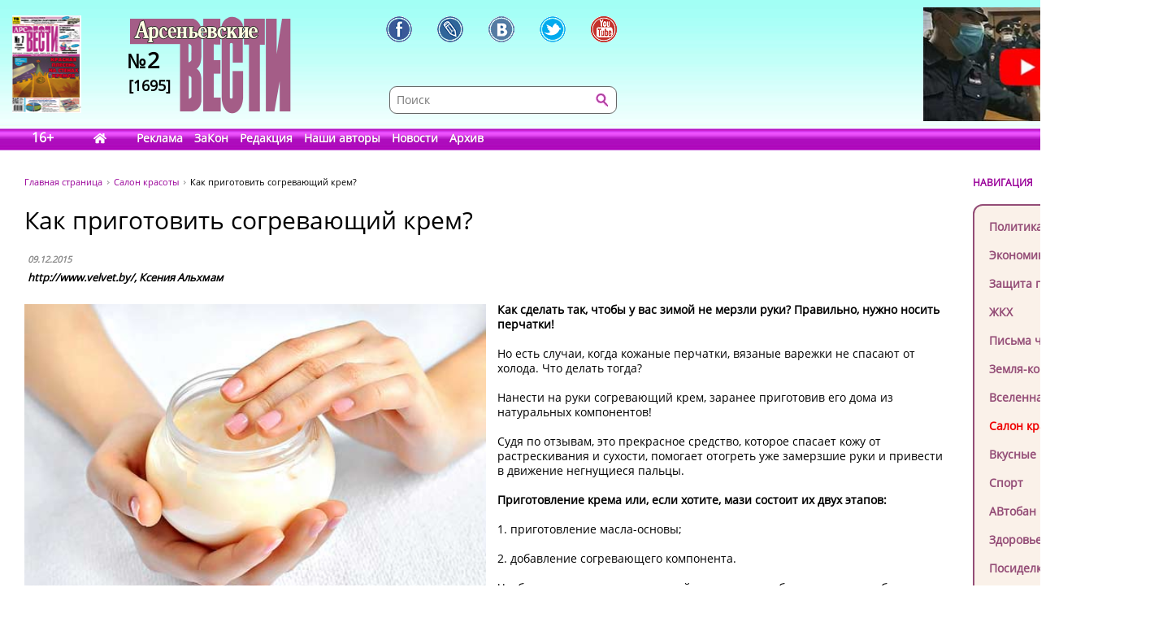

--- FILE ---
content_type: text/html; charset=UTF-8
request_url: https://www.arsvest.ru/rubr/11/31218
body_size: 9774
content:
<!DOCTYPE html>
<html lang="ru" class="no-js" prefix="og: http://ogp.me/ns#
			article: http://ogp.me/ns/article#">
<head>
<meta charset="utf-8" />
<meta http-equiv="X-UA-Compatible" content="IE=EmulateIE7; IE=EmulateIE9" />
<link rel="stylesheet" type="text/css" href="/bundles/cmsdefault/css/base.css?v=1">
<!-- Global site tag (gtag.js) - Google Analytics -->
<script async src="https://www.googletagmanager.com/gtag/js?id=UA-111695733-1"></script>
<script>
window.dataLayer = window.dataLayer || [];
function gtag(){dataLayer.push(arguments);}
gtag('js', new Date());
gtag('config', 'UA-111695733-1');

window.stuff_ready = {};

var jQl={q:[],dq:[],gs:[],ready:function(a){"function"==typeof a&&jQl.q.push(a);return jQl},getScript:function(a,c){jQl.gs.push([a,c])},unq:function(){for(var a=0;a<jQl.q.length;a++) $(document).ready(jQl.q[a]);jQl.q=[]},ungs:function(){for(var a=0;a<jQl.gs.length;a++)jQuery.getScript(jQl.gs[a][0],jQl.gs[a][1]);jQl.gs=[]},bId:null,
boot:function(a){"undefined"==typeof window.jQuery.fn?jQl.bId||(jQl.bId=setInterval(function(){
 jQl.boot(a)},25)):(jQl.bId&&clearInterval(jQl.bId),jQl.bId=0,jQl.unqjQdep(),jQl.ungs(),jQuery(jQl.unq()), "function"==typeof a&&a())
},booted:function(){return 0===jQl.bId},loadjQ:function(a,c){setTimeout(function(){var b=document.createElement("script");b.src=a;document.getElementsByTagName("head")[0].appendChild(b)},1);jQl.boot(c)},loadjQdep:function(a){jQl.loadxhr(a,jQl.qdep)},qdep:function(a){a&&("undefined"!==typeof window.jQuery.fn&&!jQl.dq.length?jQl.rs(a):jQl.dq.push(a))},unqjQdep:function(){if("undefined"==typeof window.jQuery.fn)setTimeout(jQl.unqjQdep,50);else{for(var a=0;a<jQl.dq.length;a++)jQl.rs(jQl.dq[a]); jQl.dq=[]}},rs:function(a){var c=document.createElement("script");document.getElementsByTagName("head")[0].appendChild(c);c.text=a},loadxhr:function(a,c){var b;b=jQl.getxo();b.onreadystatechange=function(){4!=b.readyState||200!=b.status||c(b.responseText,a)};try{b.open("GET",a,!0),b.send("")}catch(d){}},getxo:function(){var a=!1;try{a=new XMLHttpRequest}catch(c){for(var b=["MSXML2.XMLHTTP.5.0","MSXML2.XMLHTTP.4.0","MSXML2.XMLHTTP.3.0","MSXML2.XMLHTTP","Microsoft.XMLHTTP"],d=0;d<b.length;++d){try{a= new ActiveXObject(b[d])}catch(e){continue}break}}finally{return a}}};if("undefined"==typeof window.jQuery){var $=jQl.ready,jQuery=$;$.getScript=jQl.getScript};

document.addEventListener('DOMContentLoaded', function(){
 var i = document.getElementById('workaround-DOMContentLoaded-event');
 i.value = 1;
 i.click();
});
</script>

<link rel="icon" href="/bundles/cmsdefault/images/favicon.gif" type="image/gif" />
<meta name="viewport" content="width=device-width, initial-scale=1.0">
<meta name="robots" content="index, follow, all" />
<meta name="Author" content="http://www.velvet.by/, Ксения Альхмам" />
<meta name="Language" content="ru" />
<meta name="Description" content="Как сделать так, чтобы у вас зимой не мерзли руки? Правильно, нужно носить перчатки!" />
<meta name="Keywords" content="СМИ, газета, пресса, информация, политика, критика, правозащитная, справедливость, альтернативное мнение, независимая, Владивосток, приморье, приморский край, Дальний восток, астрологический прогноз, астропрогноз, мир, вселенная" />
<title>Как приготовить согревающий крем? - Салон красоты // Арсеньевские вести</title>
<!-- Le fav and touch icons -->
<meta property="og:type" content="article" />
<meta property="og:site_name" content="Арсеньевские вести" />
<meta property="og:url" content="//rubr/11/31218" />
<meta property="og:title" content="Как приготовить согревающий крем?" />
<meta property="og:locale" content="ru_RU" />
<meta property="article:section" content="Салон красоты" />
<meta property="article:published_time" content="2015-12-09T22:47:17+11:00" />
<meta property="og:image" content="http://www.arsvest.ru/photo/img/2015/av1186/NNN/krem-do-rak1.jpg" />
<style>
.head-bg {height:185px; width:100%; margin:0 0 40px; left:0; top:0; background:url('/bundles/cmsdefault/images/skin/head_bg.png') left top repeat-x;}
.topleftBanner {left:15px;position:absolute;} .topBanner {right:15px;position:absolute;}
.logo {display:block; width:198px;height:140px; left:160px;top:20px; background:url('/bundles/cmsdefault/images/skin/logo.png') left top no-repeat;}
@media screen and (max-width: 756px) {
	.topBanner, .tt_banner, .head-bg {display:none;}
	.topBanner, .topleftBanner {background-image:none !important;}
	.logo {left: 135px;}
}

.mid .left { width: 200px; }
.haerr {height:160px;}
</style>
<script async src="/bundles/cmsdefault/combined.js?v=3"></script>

<!--script defer src="https://use.fontawesome.com/releases/v5.0.6/js/all.js"></script-->
<!--script defer src="/bundles/cmsdefault/fontawesome-all-5.0.6.js"></script-->
<script defer src="/bundles/cmsdefault/fa-custom-v1.js"></script>
</head>
<body id="article">
<input id="workaround-DOMContentLoaded-event" type="hidden" value="0" />
<!--LiveInternet counter--><script type="text/javascript">
new Image().src = "//counter.yadro.ru/hit?r"+
escape(document.referrer)+((typeof(screen)=="undefined")?"":
";s"+screen.width+"*"+screen.height+"*"+(screen.colorDepth?
screen.colorDepth:screen.pixelDepth))+";u"+escape(document.URL)+
";h"+escape(document.title.substring(0,150))+
";"+Math.random();</script><!--/LiveInternet-->

<div class="head-bg">&nbsp;</div>
<div class="blsearch"><a href="#" data-toggle="modal" data-target="#myModal" class="icon_blsearch" ><i class="fas fa-search"></i></a></div>
<div class="viber"><a href="viber://chat?number=+89242305637" class="icon_blsearch" ><i class="fab fa-viber"></i></a></div>
<div class="whatsapp"><a href="intent://send/+79242305637#Intent;scheme=smsto;package=com.whatsapp;action=android.intent.action.SENDTO;end" class="icon_blsearch"><i class="fab fa-whatsapp"></i></a></div>
<div class="container">
	<div class="row haerr">
		<div class="col-md-3">
			<div class="l_icon">
				<a href="#add_vote" class="lqw"><i class="far fa-question-circle"></i></a>
				<a href="/rubr/2" class="lqwn">H</a>
			</div>
			<span class="tt_banner"><noindex>	<div class="topleftBanner banner" style="top:19px;width:85px;height:120px;background:url(/photo/img/01.png) 0 0 / 85px 120px no-repeat;"
></div>
<!--		<img src="/photo/img/01.png" _class="topleftBanner banner" style="width:85px;height:120px;" _style="width:85px;height:120px;top:19px;width:85px;height:120px;" alt="" />
-->
	</noindex></span>
			<a href="/" class="logo">
					<div class="numbLogo">
        			<div class="a" ><span>№</span>2</div>
			<div class="b">[1695]</div>
        	</div>

			</a>
		</div>
		<div class="col-md-5">
			<div class="soci-tools" itemscope="" itemtype="http://schema.org/Organization">
			 <meta itemprop="name" content="Арсеньевские Вести"><link itemprop="url" href="//www.arsvest.ru/">
			 <link itemprop="logo" href="//www.arsvest.ru/bundles/cmsdefault/images/skin/logo.png"><link itemprop="sameAs" href="https://ru.wikipedia.org/wiki/Арсеньевские_вести">
			 <a rel="nofollow" itemprop="sameAs" title="Арсеньевские Вести в Facebook" href="https://www.facebook.com/pages/Арсеньевские-Вести/282166501919760?fref=ts" class="soci-tool soci-facebook"></a>
			 <a rel="nofollow" itemprop="sameAs" title="Арсеньевские Вести в Живом Журнале" href="http://arsvesti.livejournal.com/" class="soci-tool soci-livejornal"></a>
			 <a rel="nofollow" itemprop="sameAs" title="Арсеньевские Вести в Контакте" href="https://vk.com/arsvesti" class="soci-tool soci-vkontakte"></a>
			<!--a rel="nofollow" itemprop_="sameAs" title="Арсеньевские Вести в Однокласниках" href="http://www.odnoklassniki.ru/group/54584647548949" class="soci-tool soci-odnoklasniki"></a-->
			<!--a rel="nofollow" itemprop="sameAs" title="Арсеньевские Вести в Google Plus" href="https://plus.google.com/103310293170194366996" class="soci-tool soci-gplus"></a-->
			 <a rel="nofollow" itemprop="sameAs" title="Арсеньевские Вести в Twitter" href="https://twitter.com/Arsvest" class="soci-tool soci-twitter"></a>
			 <a rel="nofollow" itemprop="sameAs" title="Арсеньевские Вести в Youtube" href="https://www.youtube.com/user/arsvest" class="soci-tool soci-youtube"></a>
			</div>
			<form class="search_form" method="get" action="/search">
				<input class="text" type="text" value="" name="form[term]" placeholder="Поиск" tabindex="-1" />
				<input class="btn"  type="submit" value="" tabindex="-1" />
				<input type="hidden" value="049ec227d6c7a5fdd65a15a4f1c276efa6917b5d" name="form[_token]" />
			</form>
		</div>
		<div class="col-md-4">
			<noindex>			<a rel="nofollow noreferrer" href="https://youtu.be/iHisSlnUgVY" target="_blank">
	<div class="topBanner banner" style="top:9px;width:249px;height:140px;background:url(/photo/img/banners/4894984984.jpg) 0 0 / 249px 140px no-repeat;"
 title="Строго по Конституции вернем народу власть"></div>
<!--		<img src="/photo/img/banners/4894984984.jpg" style="width:249px;height:140px;" _style="width:249px;height:140px;" alt="" />
-->
		</a>
	</noindex>
		</div>
	</div>

	<div class="row head">
		<div class="col-md-12"><div class="menu">
	<span class="age">16+</span>
	<a href="/" class="home" style="width:2.1em;"><i class="fas fa-home"></i></a>
			<a href="/page_ad"
					>Реклама</a>
			<a href="/page_zakon"
					>ЗаКон</a>
			<a href="/page_edition"
					>Редакция</a>
			<a href="/authors"
					>Наши авторы</a>
			<a href="/rubr/2"
					>Новости</a>
			<a rel="archives" href="/arch"
					>Архив</a>
	</div> </div>
	</div>

	<div class="row">
		<div class="col-md-12">
<div class="page">


<div class="container">
    <div class="row">
        <div class="col-md-10">
        <div class="path" itemscope itemtype="http://schema.org/BreadcrumbList">
    <span itemprop="itemListElement" itemscope itemtype="http://schema.org/ListItem"><a class="m" href="/" itemprop="item"><span itemprop="name">Главная страница</span></a></span>
    <span itemprop="itemListElement" itemscope itemtype="http://schema.org/ListItem"><a href="/rubr/11" itemprop="item"><span itemprop="name">Салон красоты</span></a></span>
    <span itemprop="itemListElement" itemscope itemtype="http://schema.org/ListItem"><link itemprop="item" href="//rubr/11/31218" /><span itemprop="name" content="Как приготовить согревающий крем?">Как приготовить согревающий крем?</span></span>
</div>
        	
    <div class="article">
        <h1>Как приготовить согревающий крем?</h1>

        <table class="article-head">
            <tr><td>
                <div class="date">09.12.2015</div>

                                    <span class="author">http://www.velvet.by/, Ксения Альхмам</span>
                            </td><td class="comments-rates-block">
                            </td></tr>
        </table>
        <div class="text article-body">

            <p><img class="art-img-first" src="../../../photo/img/2015/av1186/NNN/krem-do-rak1.jpg" alt="фото" width="50%" height="100%" /></p>
<p><strong>Как сделать так, чтобы у вас зимой не мерзли руки? Правильно, нужно носить перчатки!</strong></p>
<p>Но есть случаи, когда кожаные перчатки, вязаные варежки не спасают от холода. Что делать тогда?</p>
<p>Нанести на руки согревающий крем, заранее приготовив его дома из натуральных компонентов!</p>
<p>Судя по отзывам, это прекрасное средство, которое спасает кожу от растрескивания и сухости, помогает отогреть уже замерзшие руки и привести в движение негнущиеся пальцы.</p>
<p><strong>Приготовление крема или, если хотите, мази состоит их двух этапов:</strong></p>
<p>1. приготовление масла-основы;</p>
<p>2. добавление согревающего компонента.</p>
<p>Чтобы заполнить маслом-основой полулитровую банку, вам понадобится:</p>
<p>&bull; 100 грамм кокосового масла &mdash; оно обладает антибактериальными и увлажняющими свойствами;</p>
<p>&bull; 100 грамм оливкового масла &mdash; оно богато антиоксидантами;</p>
<p>&bull; 4 столовые ложки пчелиного воска &mdash; отвечает за питание, смягчение и защиту;</p>
<p>&bull; 0,5 чайной ложки витамина Е &mdash; питает, увлажняет и омолаживает кожу.</p>
<p>Далее приступаем к самому процессу приготовления: смешайте кокосовое и оливковое масла, добавьте воск, все разогревайте на водяной бане, пока воск не растворится и не получится однородная масса.</p>
<p>После перелейте крем в банку, в которой вы собираетесь хранить согревающее средство, добавьте витамин Е, накройте банку полотенцем и ждите, пока средство полностью остынет.</p>
<p>Затем закройте банку крышкой. Пользоваться таким самодельным кремом можно до четырех месяцев.</p>
<p>Такой крем вы можете использовать как для увлажнения, защиты и питания рук, так и для смягчения кожи ступней, заживления трещин на пятках.</p>
<p>Чтобы согреться, вам нужно будет добавить в мазь эфирное масло черного перца: перед тем как выйти на улицу нанесите на руки самодельный крем, добавьте в него несколько капель эфирного масла черного перца, все разотрите по коже рук.</p>
<p>Пусть зима для вас будет теплой и мягкой!</p>
<p><em>http://www.velvet.by/, Ксения Альхмам</em></p>
<p><em>фото: ru.depositphotos.com</em></p>
        </div>

			<div style="clear: both;"></div>
		<div class="tags">Теги: </div>
			<div class="soci-post">
			<div class="ya-share2" data-services="vkontakte,facebook,odnoklassniki,moimir,twitter,lj,telegram,viber,whatsapp" data-counter="" data-image="http://www.arsvest.ru/photo/img/2015/av1186/NNN/krem-do-rak1.jpg" data-url="//rubr/11/31218" data-hashtags=""></div>
			<script type="text/javascript" src="//yastatic.net/share2/share.js" charset="utf-8" async="async"></script>
			</div>
            
                <div class="also">
        <h2>Еще в рубрике &laquo;Салон красоты&raquo;</h2>
                    <a href="/rubr/11/81059">ИЗ РОДА ГРАФОВ СТРОГАНОВЫХ</a>
                    <a href="/rubr/11/79833">Нити для изделий из кожи</a>
                    <a href="/rubr/11/79662">Будь на одной волне с BROWART!</a>
                    <a href="/rubr/11/79620">Красивая и качественная одежда от производителя</a>
                    <a href="/rubr/11/79569">Виды фрез для аппаратного маникюра</a>
                    <a href="/rubr/11/79565">Выбор теплой женской одежды</a>
                    <a href="/rubr/11/79015">Женские джинсы – один из востребованных элементов гардероба!</a>
                    <a href="/rubr/11/78919">Шампуни и бальзамы для волос. Что выбрать и как не ошибиться?</a>
                    <a href="/rubr/11/78872">Одежда для полных людей</a>
                    <a href="/rubr/11/78869">Женские ботинки. Лучшие модели по самым привлекательным ценам</a>
                    <a href="/rubr/11/78856">Почему бренд Michael Kors так популярен в мире</a>
                    <a href="/rubr/11/78815">Покупайте в Казани признанные в мире качественные  серебряные цепи мужские толстые и другие изделия из кубачинского серебра</a>
                    <a href="/rubr/11/78792">История бренда Pinko</a>
                    <a href="/rubr/11/78791">Профессиональные вытяжки для маникюра и педикюра</a>
            </div>

    </div>
        </div>
        <div class="col-md-2 right">
            <div class="small-header noborder">НАВИГАЦИЯ</div>
            <div class="menu add">
                <a class="navi redactor" href="/rubr/1" >Колонка редактора</a>
                                    	<a class="navi" href="/rubr/3">Политика</a>
	<a class="navi" href="/rubr/4">Экономика</a>
	<a class="navi" href="/rubr/5">Защита прав</a>
	<a class="navi" href="/rubr/16">ЖКХ</a>
	<a class="navi" href="/rubr/14">Письма читателей</a>
	<a class="navi" href="/rubr/8">Земля-кормилица</a>
	<a class="navi" href="/rubr/7">Вселенная</a>
	<a class="navi s" href="/rubr/11">Салон красоты</a>
	<a class="navi" href="/rubr/12">Вкусные рецепты</a>
	<a class="navi" href="/rubr/13">Спорт</a>
	<a class="navi" href="/rubr/15">АВтобан</a>
	<a class="navi" href="/rubr/17">Здоровье</a>
	<a class="navi" href="/rubr/6">Посиделки</a>
	<a class="navi" href="/rubr/19">Hi-tech</a>
	<a class="navi" href="/rubr/20">Ремонт и строительство</a>

                            </div>

<div class="ban-block">
<noindex></noindex>
</div>

            
    <div class="poll widget" id="add_vote">
    <div class="small-header noborder">ВАШЕ МНЕНИЕ</div>
        <h4>как вы считаете, что надо СРОЧНО поменять в России, чтобы поднять благосостояние граждан?</h4>

        		<form action="#add_vote" method="post">
			<input type="hidden" name="poll" value="672"/>
			<label><input type="radio" name="answer" value="4654" /> <span>1. Арестовать коррупционеров с конфискацией имущества.</span></label>
			<label><input type="radio" name="answer" value="4655" /> <span>2. Снизить налоги.</span></label>
			<label><input type="radio" name="answer" value="4656" /> <span>3. Отменить все антиконституционные законы.</span></label>
			<label><input type="radio" name="answer" value="4657" /> <span>4. Упразднить Госдуму.</span></label>
			<label><input type="radio" name="answer" value="4658" /> <span>5. Убрать цензуру и Роскомнадзор.</span></label>
			<label><input type="radio" name="answer" value="4659" /> <span>6. Выставить госбюджет на всенародное голосование.</span></label>
			<label><input type="radio" name="answer" value="4660" /> <span>7. Сменить президента.</span></label>
			<input type="submit" value="Голосовать"/>
		</form>
        
        <p class="resBlock">
            Всего проголосовало<br/>
            3 человека<br/>
            <a href="/polls">Прошлые опросы</a>
        </p>
    </div>

<p><div class="yt_div">
 <iframe class="yt_embed" id="politics" src="https://www.youtube.com/embed/?list=PLsJNPkFXngjLQQLiwBYLMOaGmN4M2D225&disablekb=1&modestbranding=1&enablejsapi=1&origin=https://www.arsvest.ru&controls=2&rel=0" frameborder="0" allowfullscreen type="text/html" width="200" height="150" onload="this.loaded=1;" title="Плейлист - Политика"></iframe>
</div><span id="span-politics"></span></p>

<p><div class="yt_div">
 <iframe class="yt_embed" id="economics" src="https://www.youtube.com/embed/?list=PLsJNPkFXngjKEz3jwrHKN-ax-hjcR0db6&disablekb=1&modestbranding=1&enablejsapi=1&origin=https://www.arsvest.ru&controls=2&rel=0" frameborder="0" allowfullscreen type="text/html" width="200" height="150" onload="this.loaded=1;" title="Плейлист - Экономика"></iframe>
</div><span id="span-economics"></span></p>
<p><div class="yt_div">
 <iframe class="yt_embed" id="ekaterina_shulman" src="https://www.youtube.com/embed/?list=UUL1rJ0ROIw9V1qFeIN0ZTZQ&disablekb=1&modestbranding=1&enablejsapi=1&origin=https://www.arsvest.ru&controls=2&rel=0" frameborder="0" allowfullscreen type="text/html" width="200" height="150" onload="this.loaded=1;" title="Ютуб-канал Екатерины Шульман"></iframe>
</div><span id="span-ekaterina_shulman"></span></p>

<script>
function onYouTubeIframeAPIReady() {
	if( stuff_ready.youtubeAPI ) stuff_ready.youtubeAPI();
	else stuff_ready.youtubeAPI = 1;
}
</script>
<script src="https://www.youtube.com/player_api" defer></script>


<!-- /Addons/youtube-template.html.twig changed -->

            <div class="our-projetcs">
                <h4>Наши проекты</h4>
<p><a href="http://vibor.arsvest.ru" rel="nofollow noreferrer" target="_blank">Суды и выборы</a> - информационный сайт о выборах в Приморье с 1991 года</p>
            </div>

        </div>
    </div>
</div>


</div>
		</div>
	</div>

	<div class="footerWrap">
		<div class="footer">
			<div class="text">
				<!--LiveInternet counter (поставлен 24.07.06)-->
<p><!--LiveInternet logo--><a href="https://www.liveinternet.ru/click" rel="nofollow noreferrer" target="_blank"><img alt="" src="https://counter.yadro.ru/logo?12.3" title="LiveInternet: показано число просмотров за 24 часа, посетителей за 24 часа и за сегодня" align="right" height="31" border="0" width="88" /></a><!--/LiveInternet--> &copy;&nbsp;Арсеньевские вести, 1992&mdash;2022. Индекс подписки: П2436<br /> При перепечатке и при другом использовании материалов, ссылка на &laquo;Арсеньевские вести&raquo; обязательна. <br /> При републикации в сети интернет так же обязательна работающая ссылка на оригинал статьи, или на главную страницу сайта: <a href="/">https://www.arsvest.ru/</a></p>
			</div>
			<div class="row ff">
				<div class="col-md-3 c1"> <div itemscope="" itemtype="http://schema.org/Organization">
<h4>Почтовый адрес:</h4>
<p itemprop="address" itemscope="" itemtype="http://schema.org/PostalAddress"><span itemprop="postalCode">690091</span>, г. <span itemprop="addressLocality">Владивосток</span>, <br /><span itemprop="addressRegion">Приморский край</span>, <span itemprop="addressCountry">Россия</span>.<br />Переулок Шевченко<span itemprop="streetAddress">, дом 9, 27<br /></span></p>
<h4>Редакция газеты<br /> &laquo;<span itemprop="name">Арсеньевские вести</span>&raquo;:</h4>
<p>Телефон: <span itemprop="telephone">+7 (423) 240-70-21</span>, факс: <span itemprop="faxNumber">+7 (423) 240-70-22</span><br /> E-mail: <a href="/cdn-cgi/l/email-protection#b6d7c0f6d7c4c5c0d3c5c298c4c3"><span itemprop="email"><span class="__cf_email__" data-cfemail="84e5f2c4e5f6f7f2e1f7f0aaf6f1">[email&#160;protected]</span></span></a></p>
</div>   </div>
				<div class="col-md-3 c2"><h4>Редактор:</h4>
<p>Ирина Георгиевна Гребнёва,<br /> E-mail: <a href="/cdn-cgi/l/email-protection#3a5f5e534e55487a5b48494c5f494e14484f"><span class="__cf_email__" data-cfemail="0a6f6e637e65784a6b78797c6f797e24787f">[email&#160;protected]</span></a></p>
<h4>Собственный корреспондент &laquo;АВ&raquo;<br /> в Санкт-Петербурге:</h4>
<p>Романенко Татьяна Гаврииловна,<br /> Телефон: 8-921-765-5754,<br /> E-mail: <a href="/cdn-cgi/l/email-protection#91e3e5f6d1fff0e3fef5bfe3e4"><span class="__cf_email__" data-cfemail="25575142654b44574a410b5750">[email&#160;protected]</span></a></p>
<h4>Отдел рекламы:</h4>
<p>Тел.: (423) 240-70-21, факс: (423) 240-70-22<br /> E-mail: <a href="/cdn-cgi/l/email-protection#7507101e1914181435140706031006015b0700"><span class="__cf_email__" data-cfemail="1b697e70777a767a5b7a69686d7e686f35696e">[email&#160;protected]</span></a></p> </div>
				<div class="col-md-3 c3">	<a class="navi" href="/rubr/3">Политика</a>
	<a class="navi" href="/rubr/4">Экономика</a>
	<a class="navi" href="/rubr/5">Защита прав</a>
	<a class="navi" href="/rubr/16">ЖКХ</a>
	<a class="navi" href="/rubr/14">Письма читателей</a>
	<a class="navi" href="/rubr/8">Земля-кормилица</a>
	<a class="navi" href="/rubr/7">Вселенная</a>
	<a class="navi s" href="/rubr/11">Салон красоты</a>
	<a class="navi" href="/rubr/12">Вкусные рецепты</a>
	<a class="navi" href="/rubr/13">Спорт</a>
	<a class="navi" href="/rubr/15">АВтобан</a>
	<a class="navi" href="/rubr/17">Здоровье</a>
	<a class="navi" href="/rubr/6">Посиделки</a>
	<a class="navi" href="/rubr/19">Hi-tech</a>
	<a class="navi" href="/rubr/20">Ремонт и строительство</a>
 </div>
				<div class="col-md-3 c4"> <a href="/search">Поиск</a>
<a href="/arch">Архив номеров</a>
<a href="/page_edition">Редакция газеты</a>
<a href="/page_ad">Информация рекламодателям</a>
<a href="/page_subscription">Подписка</a>
</div>
			</div>
		</div>
	</div>
</div>


    <!-- Le javascript
   ================================================== -->


<!-- Modal -->
  <div class="modal fade" id="myModal" role="dialog">
    <div class="modal-dialog">

      <!-- Modal content-->
      <div class="modal-content">
        <div class="modal-header">
          <button type="button" class="close" data-dismiss="modal">&times;</button>
          <h4 class="modal-title">Поиск по сайту</h4>
        </div>
        <div class="modal-body">
         <form class="search_form modd" method="get" action="/search">
                <input class="text" type="text" value="" name="form[term]" placeholder="Поиск" tabindex="-1" />
                <input class="btn"  type="submit" value="" tabindex="-1" />
                <input type="hidden" value="049ec227d6c7a5fdd65a15a4f1c276efa6917b5d" name="form[_token]" />
         </form>
        </div>
        <div class="modal-footer">
          <button type="button" class="btn btn-default" data-dismiss="modal">Закрыть</button>
        </div>
      </div>

    </div>
  </div>

  <div class="modal fade" id="myModalnes" role="dialog">
    <div class="modal-dialog">

      <!-- Modal content-->
      <div class="modal-content">
        <div class="modal-header">
          <button type="button" class="close" data-dismiss="modal">&times;</button>
          <h4 class="modal-title">Оcтавить новость</h4>
        </div>
        <div class="modal-body">
         <form class="" method="get" action="#">
                <input class="text" type="text" value="" name="" placeholder="Введите название новости " style="
    height:  35px;
    width: 250px;
" />
                <button type="submit" style=" 
    height:  36px;
    color:  #FFF;
    border:  none; background: #CC00FF;
">Отправить</button>

         </form>
        </div>
        <div class="modal-footer">
          <button type="button" class="btn btn-default" data-dismiss="modal">Закрыть</button>
        </div>
      </div>

    </div>
  </div>
<script data-cfasync="false" src="/cdn-cgi/scripts/5c5dd728/cloudflare-static/email-decode.min.js"></script><script>
// When the user scrolls down 20px from the top of the document, show the button
window.onscroll = function() {//scrollFunction()};

//function scrollFunction() {
    if (document.body.scrollTop > 200 || document.documentElement.scrollTop > 200) {
        document.getElementById("myBtn").style.display = "block";
    } else {
        document.getElementById("myBtn").style.display = "none";
    }
};
</script>
 <script>document.cookie = "resolution="+screen.width+"x"+screen.height+"; expires=Wed, 18 Jul 2029 05:49:51 GMT; path=/";</script>
 <button onclick="document.body.scrollTop=0; document.documentElement.scrollTop=0;" id="myBtn" title="Go to top">Вверх</button>
<script defer src="https://static.cloudflareinsights.com/beacon.min.js/vcd15cbe7772f49c399c6a5babf22c1241717689176015" integrity="sha512-ZpsOmlRQV6y907TI0dKBHq9Md29nnaEIPlkf84rnaERnq6zvWvPUqr2ft8M1aS28oN72PdrCzSjY4U6VaAw1EQ==" data-cf-beacon='{"version":"2024.11.0","token":"73a1d387094a42b79f41d0c5a1e1894b","r":1,"server_timing":{"name":{"cfCacheStatus":true,"cfEdge":true,"cfExtPri":true,"cfL4":true,"cfOrigin":true,"cfSpeedBrain":true},"location_startswith":null}}' crossorigin="anonymous"></script>
</body>
</html>

